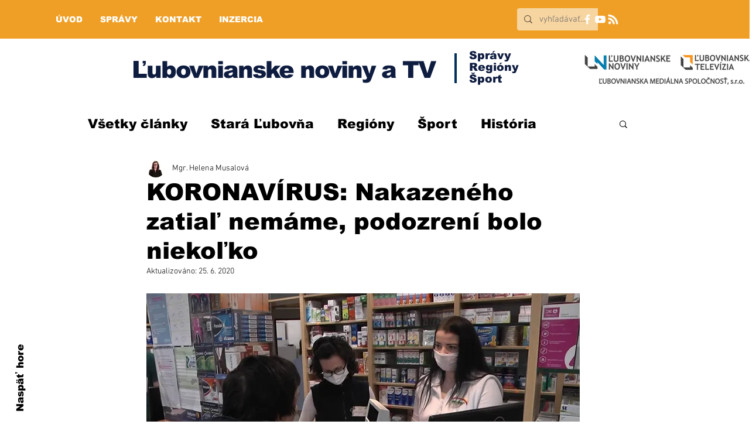

--- FILE ---
content_type: text/html; charset=utf-8
request_url: https://www.google.com/recaptcha/api2/aframe
body_size: 268
content:
<!DOCTYPE HTML><html><head><meta http-equiv="content-type" content="text/html; charset=UTF-8"></head><body><script nonce="zASD5uI6fGc0E5xeYzB_lg">/** Anti-fraud and anti-abuse applications only. See google.com/recaptcha */ try{var clients={'sodar':'https://pagead2.googlesyndication.com/pagead/sodar?'};window.addEventListener("message",function(a){try{if(a.source===window.parent){var b=JSON.parse(a.data);var c=clients[b['id']];if(c){var d=document.createElement('img');d.src=c+b['params']+'&rc='+(localStorage.getItem("rc::a")?sessionStorage.getItem("rc::b"):"");window.document.body.appendChild(d);sessionStorage.setItem("rc::e",parseInt(sessionStorage.getItem("rc::e")||0)+1);localStorage.setItem("rc::h",'1769309675277');}}}catch(b){}});window.parent.postMessage("_grecaptcha_ready", "*");}catch(b){}</script></body></html>